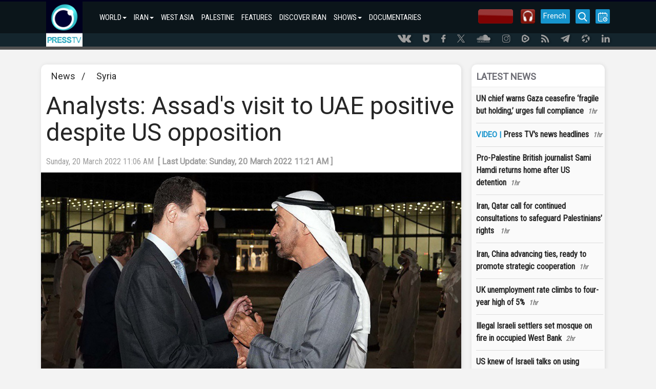

--- FILE ---
content_type: text/html; charset=utf-8
request_url: https://www.presstv.ir/Detail/2022/03/20/678882/Syria-UAE-President-Bashar-al-Assad-US
body_size: 11293
content:
<!DOCTYPE html>
<html lang="en" id="windows">
<head>
    <title>Analysts: Assads visit to UAE positive despite US opposition</title>
    <meta charset="UTF-8">
    <meta http-equiv="X-UA-Compatible" content="IE=edge">
    <meta name="viewport" content="width=device-width, initial-scale=1">
    <meta http-equiv="content-language" content="en" />
    <meta http-equiv="Cache-control" content="private">
    <meta http-equiv="Cache-Control" content="no-cache, no-store, must-revalidate" />
    <meta http-equiv="Pragma" content="no-cache" />
    <meta http-equiv="Expires" content="0" />
    <meta name="apple-mobile-web-app-capable" content="yes" />
    <meta http-equiv="Content-Type" content="text/html; charset=utf-8" />
    <meta property="og:site_name" content="PressTV" />

    <meta name="title" content="Analysts: Assads visit to UAE positive despite US opposition" />
    <meta property="og:title" content="Analysts: Assads visit to UAE positive despite US opposition" />
    <meta name="description" content="Analysts say a recent visit by Syrian President Bashar al-Assad to the UAE was a step forward despite the United States&#x2019; bitter reaction to the trip.">
    <meta name='author' content='Presstv'>
    

    <link rel="shortcut icon" href="/custom/images/icon.png" />
    <script src="/custom/bootstrap/js/jquery-3.4.1.min.js"></script>
    <script src="https://momentjs.com/downloads/moment.min.js"></script>
    <link rel="manifest" href="/manifest.json">
    <link href="/custom/bootstrap/css/bootstrap.min.css" rel="stylesheet">
    <link href="/custom/css/site.min.css" rel="stylesheet" />
    <meta name="theme-color" content="##00001e">
    <meta name="apple-mobile-web-app-status-bar-style" content="##00001e">
    <meta name="msapplication-navbutton-color" content="##00001e">
    <meta name="apple-mobile-web-app-capable" content="yes">
    <meta name="mobile-web-app-capable" content="yes">
    <link rel="shortcut icon" sizes="57x57" href="/custom/images/logo-app/LOGO_57x57.jpg">
    <link rel="shortcut icon" sizes="72x72" href="/custom/images/logo-app/LOGO_72x72.jpg">
    <link rel="shortcut icon" sizes="114x114" href="/custom/images/logo-app/LOGO_114x114.jpg">
    <link rel="shortcut icon" sizes="128x128" href="/custom/images/logo-app/LOGO_128x128.jpg">
    <link rel="shortcut icon" sizes="192x192" href="/custom/images/logo-app/LOGO_192x192.jpg">
    <link rel="apple-touch-icon" sizes="57x57" href="/custom/images/logo-app/LOGO_57x57.jpg">
    <link rel="apple-touch-icon" sizes="72x72" href="/custom/images/logo-app/LOGO_72x72.jpg">
    <link rel="apple-touch-icon" sizes="114x114" href="/custom/images/logo-app/LOGO_114x114.jpg">
    <link rel="apple-touch-icon" sizes="128x128" href="/custom/images/logo-app/LOGO_128x128.jpg">
    <link rel="apple-touch-icon" sizes="144x144" href="/custom/images/logo-app/LOGO_144x144.jpg">
    
    <link href="/custom/css/detail.css" rel="stylesheet">
    <meta name="google-signin-client_id" content="660255825617-hdf97ftga5pjhjmffl3lemscsv288b59.apps.googleusercontent.com">

<meta name='DC.Identifier' content='Syria-UAE-President-Bashar-al-Assad-US'/>
<meta name='DC.Date.Created'  content='3/20/2022 10:54:16 AM'/>
<meta name='date' scheme='MM/DD/YYYY' content='3/20/2022 10:54:16 AM'/>
<meta name='DC.Type' content='image'/>
<meta name='DC.Title' content="Analysts: Assad's visit to UAE positive despite US opposition"/>
<meta name='DC.Description' content='Analysts say a recent visit by Syrian President Bashar al-Assad to the UAE was a step forward despite the United States’ bitter reaction to the trip.'/>
<meta name='DC.Language' content='En'/>
<meta name='DC.Publisher' content='PressTV'/>
<meta name='Uid' content='678882'/>
<meta name='keywords' content='"Analysts: Assad's visit to UAE positive despite US opposition",Syria,Bashar al-Assad,UAE,Syria' />
<meta property='og:site_name' content='PressTV' />
<meta property='og:type' content='video' />
<meta property='og:locale' content='en_US' />
<meta property='og:title' content="Analysts: Assad's visit to UAE positive despite US opposition" />
<meta property='og:description' content='Analysts say a recent visit by Syrian President Bashar al-Assad to the UAE was a step forward despite the United States’ bitter reaction to the trip.' />
<meta property='og:image' content='https://cdn.presstv.ir/Photo/2022/3/20/843e7c93-8beb-4df3-9841-c089cbfd3646.jpg' />
<meta property='og:image:secure_url' content='https://cdn.presstv.ir/Photo/2022/3/20/843e7c93-8beb-4df3-9841-c089cbfd3646.jpg'>
<meta property='og:image:width' content='640'>
<meta property='og:image:height' content='360'>
<meta property='og:image:type' content='image/jpg'>
<meta name='title' content="Analysts: Assad's visit to UAE positive despite US opposition" />
<link rel='image_src' href='https://cdn.presstv.ir/Photo/2022/3/20/843e7c93-8beb-4df3-9841-c089cbfd3646.jpg' />
<meta content='text/html; charset=UTF-8' http-equiv='Content-Type' />
<meta name='twitter:card' content='summary_large_image' />
<meta name='twitter:site' content='PressTV' />
<meta name='twitter:title' content="Analysts: Assad's visit to UAE positive despite US opposition" />
<meta name='twitter:description' content='Analysts say a recent visit by Syrian President Bashar al-Assad to the UAE was a step forward despite the United States’ bitter reaction to the trip.' />
<meta name='twitter:image' content='https://cdn.presstv.ir/Photo/2022/3/20/843e7c93-8beb-4df3-9841-c089cbfd3646.jpg' />
<script data-n-head='true' type='application/ld+json'> { '@context': 'http://schema.org', '@type': 'NewsArticle', 'mainEntityOfPage': 'Syria-UAE-President-Bashar-al-Assad-US', 'headline': '"Analysts: Assad's visit to UAE positive despite US opposition"', 'datePublished': '3/20/2022 10:54:16 AM', 'dateModified': '3/20/2022 10:54:16 AM', 'description': '"Analysts: Assad's visit to UAE positive despite US opposition"', 'publisher': { '@type': 'Organization', 'name': 'PressTV News', 'logo': { '@type': 'ImageObject', 'url': 'https://www.presstv.ir/custom/images/site/LOGO.gif', 'width': 81, 'height': 100 } }, 'image': { '@type': 'ImageObject', 'url': 'https://cdn.presstv.ir/Photo/2022/3/20/843e7c93-8beb-4df3-9841-c089cbfd3646.jpg', 'width': 696, 'height': 392 } } </script><script data-n-head='true' type='application/ld+json'> { '@context': 'http://schema.org/', '@type': 'WebPage', 'name': '"Analysts: Assad's visit to UAE positive despite US opposition"', 'speakable': {'@type': 'SpeakableSpecification','cssSelector': ['.head1', '.speakable']}, 'url': 'Syria-UAE-President-Bashar-al-Assad-US' } </script>




    <script>
        var loadsm = "";
        var moresm = "";

        /**/</script>


</head>
<body lang="en">
    <div class="menu-mobile">
        <ul>
            <li>
                <input type="checkbox" id="openmenu" />
                <label class="menu-link" for="openmenu"><i class="icon-presstv icon-p-list"></i></label>
                <ul class="nav navbar-nav">
                                <li>

                                    <strong>WORLD<span class="caret"></span></strong>
                                    <ul class="swiper-container">
                                        <li class="swiper-wrapper">
                                            <p class="swiper-slide">
                                                    <a href="/">WORLD</a>
                                                    <a href="/Section/102">WEST ASIA</a>
                                                    <a href="/Section/104">ASIA-PACIFIC</a>
                                                    <a href="/Section/105">AFRICA</a>
                                                    <a href="/Section/103">US</a>
                                                    <a href="/Section/106">EUROPE</a>
                                                    <a href="/Section/108">UK</a>
                                                    <a href="/Section/107">AMERICAS</a>
                                                    <a href="/Section/12001">SOCIETY</a>
                                                    <a href="/Section/12002">ARTS</a>
                                                    <a href="/Section/12005">SPORTS</a>
                                                    <a href="/Section/125">CONVERSATIONS</a>
                                            </p>
                                        </li>
                                    </ul>
                                </li>
                                <li>

                                    <strong>IRAN<span class="caret"></span></strong>
                                    <ul class="swiper-container">
                                        <li class="swiper-wrapper">
                                            <p class="swiper-slide">
                                                    <a href="/Section/101">IRAN</a>
                                                    <a href="/Section/10101">POLITICS</a>
                                                    <a href="/Section/10102">ECONOMY</a>
                                                    <a href="/Section/10103">ENERGY</a>
                                                    <a href="/Section/10104">NUCLEAR ENERGY</a>
                                                    <a href="/Section/10105">CULTURE</a>
                                                    <a href="/Section/10106">DEFENSE</a>
                                                    <a href="/Section/12005">SPORTS</a>
                                                    <a href="/Section/10115">DEFINITIVE REVENGE</a>
                                                    <a href="/Section/10116">PEOPLE&#x27;S PRESIDENT</a>
                                            </p>
                                        </li>
                                    </ul>
                                </li>
                                <li>
                                    <a class="col-md-4 col-lg-3 col-sm-6" href="/Section/102">WEST ASIA</a>
                                </li>
                                <li>
                                    <a class="col-md-4 col-lg-3 col-sm-6" href="/Section/10202">PALESTINE</a>
                                </li>
                                <li>
                                    <a class="col-md-4 col-lg-3 col-sm-6" href="/Section/150118">FEATURES</a>
                                </li>
                                <li>
                                    <a class="col-md-4 col-lg-3 col-sm-6" href="/Section/150150">DISCOVER IRAN</a>
                                </li>
                                <li>

                                    <strong>SHOWS<span class="caret"></span></strong>
                                    <ul class="swiper-container">
                                        <li class="swiper-wrapper">
                                            <p class="swiper-slide">
                                                    <a href="/Section/150">SHOWS</a>
                                                    <a href="/Section/150111">10 MINUTES</a>
                                                    <a href="/Section/15034">AFRICA TODAY</a>
                                                    <a href="/Section/15067">ECONOMIC DIVIDE</a>
                                                    <a href="/Section/15031">FACE TO FACE</a>
                                                    <a href="/Section/150106">IN A NUTSHELL</a>
                                                    <a href="/Section/150112">HIDDEN FILES</a>
                                                    <a href="/Section/15015">IRAN</a>
                                                    <a href="/Section/150105">IRAN TECH</a>
                                                    <a href="/Section/15006">IRAN TODAY</a>
                                                    <a href="/Section/15095">MIDEASTREAM</a>
                                                    <a href="/Section/150108">PALESTINE DECLASSIFIED</a>
                                                    <a href="/Section/15057">SPOTLIGHT</a>
                                                    <a href="/Section/15046">BLACK AND WHITE</a>
                                                    <a href="/Section/150124">ISRAEL WATCH</a>
                                                    <a href="/Section/150126">BROADCAST THE WEB</a>
                                                    <a href="/Section/150131">EXPOS&#xC9;</a>
                                                    <a href="/Section/150129">EXPLAINER</a>
                                                    <a href="/section/150144">BLACK BOX</a>
                                                    <a href="/section/150145">MOSCOW REPORT</a>
                                                    <a href="/section/150137">SOBH</a>
                                                    <a href="/section/150138">AL-AQSA FLOOD</a>
                                                    <a href="/section/150141">UNSCRIPTED</a>
                                                    <a href="/section/150142">WOMEN OF RESISTANCE</a>
                                                    <a href="/section/150151">INTERVIEW</a>
                                                    <a href="/section/150150">DISCOVER IRAN</a>
                                                    <a href="/section/150155">ATTRITION</a>
                                                    <a href="/section/150156">TRUE PROMISE</a>
                                            </p>
                                        </li>
                                    </ul>
                                </li>
                                <li>
                                    <a class="col-md-4 col-lg-3 col-sm-6" href="/doc">DOCUMENTARIES</a>
                                </li>

                </ul>
            </li>
        </ul>

    </div>
    <div class="wrap">
        <div class="nav-container">
            <nav class="navbar" id="topnavbar">
                <div class="container">
                    <div class="navbar-header">
                        <a class="navbar-brand" href="/"><img src="/custom/images/site/LOGO.gif" style="height: 88px;" alt="Logo" /></a>
                    </div>
                        <ul class="nav navbar-nav">
                                        <li class="nav-parent-li">
                                            <a class="dropdown-toggle" href="/">WORLD<span class="caret"></span></a>
                                            <ul class="dropdown-menu">
                                                    <li class="col-md-4 col-lg-3 col-sm-6"><a href="/Section/102">WEST ASIA</a></li>
                                                    <li class="col-md-4 col-lg-3 col-sm-6"><a href="/Section/104">ASIA-PACIFIC</a></li>
                                                    <li class="col-md-4 col-lg-3 col-sm-6"><a href="/Section/105">AFRICA</a></li>
                                                    <li class="col-md-4 col-lg-3 col-sm-6"><a href="/Section/103">US</a></li>
                                                    <li class="col-md-4 col-lg-3 col-sm-6"><a href="/Section/106">EUROPE</a></li>
                                                    <li class="col-md-4 col-lg-3 col-sm-6"><a href="/Section/108">UK</a></li>
                                                    <li class="col-md-4 col-lg-3 col-sm-6"><a href="/Section/107">AMERICAS</a></li>
                                                    <li class="col-md-4 col-lg-3 col-sm-6"><a href="/Section/12001">SOCIETY</a></li>
                                                    <li class="col-md-4 col-lg-3 col-sm-6"><a href="/Section/12002">ARTS</a></li>
                                                    <li class="col-md-4 col-lg-3 col-sm-6"><a href="/Section/12005">SPORTS</a></li>
                                                    <li class="col-md-4 col-lg-3 col-sm-6"><a href="/Section/125">CONVERSATIONS</a></li>
                                            </ul>
                                        </li>
                                        <li class="nav-parent-li">
                                            <a class="dropdown-toggle" href="/Section/101">IRAN<span class="caret"></span></a>
                                            <ul class="dropdown-menu">
                                                    <li class="col-md-4 col-lg-3 col-sm-6"><a href="/Section/10101">POLITICS</a></li>
                                                    <li class="col-md-4 col-lg-3 col-sm-6"><a href="/Section/10102">ECONOMY</a></li>
                                                    <li class="col-md-4 col-lg-3 col-sm-6"><a href="/Section/10103">ENERGY</a></li>
                                                    <li class="col-md-4 col-lg-3 col-sm-6"><a href="/Section/10104">NUCLEAR ENERGY</a></li>
                                                    <li class="col-md-4 col-lg-3 col-sm-6"><a href="/Section/10105">CULTURE</a></li>
                                                    <li class="col-md-4 col-lg-3 col-sm-6"><a href="/Section/10106">DEFENSE</a></li>
                                                    <li class="col-md-4 col-lg-3 col-sm-6"><a href="/Section/12005">SPORTS</a></li>
                                                    <li class="col-md-4 col-lg-3 col-sm-6"><a href="/Section/10115">DEFINITIVE REVENGE</a></li>
                                                    <li class="col-md-4 col-lg-3 col-sm-6"><a href="/Section/10116">PEOPLE&#x27;S PRESIDENT</a></li>
                                            </ul>
                                        </li>
                                        <li>
                                            <a href="/Section/102">WEST ASIA</a>
                                        </li>
                                        <li>
                                            <a href="/Section/10202">PALESTINE</a>
                                        </li>
                                        <li>
                                            <a href="/Section/150118">FEATURES</a>
                                        </li>
                                        <li>
                                            <a href="/Section/150150">DISCOVER IRAN</a>
                                        </li>
                                        <li class="nav-parent-li">
                                            <a class="dropdown-toggle" href="/Section/150">SHOWS<span class="caret"></span></a>
                                            <ul class="dropdown-menu">
                                                    <li class="col-md-4 col-lg-3 col-sm-6"><a href="/Section/150111">10 MINUTES</a></li>
                                                    <li class="col-md-4 col-lg-3 col-sm-6"><a href="/Section/15034">AFRICA TODAY</a></li>
                                                    <li class="col-md-4 col-lg-3 col-sm-6"><a href="/Section/15067">ECONOMIC DIVIDE</a></li>
                                                    <li class="col-md-4 col-lg-3 col-sm-6"><a href="/Section/15031">FACE TO FACE</a></li>
                                                    <li class="col-md-4 col-lg-3 col-sm-6"><a href="/Section/150106">IN A NUTSHELL</a></li>
                                                    <li class="col-md-4 col-lg-3 col-sm-6"><a href="/Section/150112">HIDDEN FILES</a></li>
                                                    <li class="col-md-4 col-lg-3 col-sm-6"><a href="/Section/15015">IRAN</a></li>
                                                    <li class="col-md-4 col-lg-3 col-sm-6"><a href="/Section/150105">IRAN TECH</a></li>
                                                    <li class="col-md-4 col-lg-3 col-sm-6"><a href="/Section/15006">IRAN TODAY</a></li>
                                                    <li class="col-md-4 col-lg-3 col-sm-6"><a href="/Section/15095">MIDEASTREAM</a></li>
                                                    <li class="col-md-4 col-lg-3 col-sm-6"><a href="/Section/150108">PALESTINE DECLASSIFIED</a></li>
                                                    <li class="col-md-4 col-lg-3 col-sm-6"><a href="/Section/15057">SPOTLIGHT</a></li>
                                                    <li class="col-md-4 col-lg-3 col-sm-6"><a href="/Section/15046">BLACK AND WHITE</a></li>
                                                    <li class="col-md-4 col-lg-3 col-sm-6"><a href="/Section/150124">ISRAEL WATCH</a></li>
                                                    <li class="col-md-4 col-lg-3 col-sm-6"><a href="/Section/150126">BROADCAST THE WEB</a></li>
                                                    <li class="col-md-4 col-lg-3 col-sm-6"><a href="/Section/150131">EXPOS&#xC9;</a></li>
                                                    <li class="col-md-4 col-lg-3 col-sm-6"><a href="/Section/150129">EXPLAINER</a></li>
                                                    <li class="col-md-4 col-lg-3 col-sm-6"><a href="/section/150144">BLACK BOX</a></li>
                                                    <li class="col-md-4 col-lg-3 col-sm-6"><a href="/section/150145">MOSCOW REPORT</a></li>
                                                    <li class="col-md-4 col-lg-3 col-sm-6"><a href="/section/150137">SOBH</a></li>
                                                    <li class="col-md-4 col-lg-3 col-sm-6"><a href="/section/150138">AL-AQSA FLOOD</a></li>
                                                    <li class="col-md-4 col-lg-3 col-sm-6"><a href="/section/150141">UNSCRIPTED</a></li>
                                                    <li class="col-md-4 col-lg-3 col-sm-6"><a href="/section/150142">WOMEN OF RESISTANCE</a></li>
                                                    <li class="col-md-4 col-lg-3 col-sm-6"><a href="/section/150151">INTERVIEW</a></li>
                                                    <li class="col-md-4 col-lg-3 col-sm-6"><a href="/section/150150">DISCOVER IRAN</a></li>
                                                    <li class="col-md-4 col-lg-3 col-sm-6"><a href="/section/150155">ATTRITION</a></li>
                                                    <li class="col-md-4 col-lg-3 col-sm-6"><a href="/section/150156">TRUE PROMISE</a></li>
                                            </ul>
                                        </li>
                                        <li>
                                            <a href="/doc">DOCUMENTARIES</a>
                                        </li>

                        </ul>

                    <div class="nav-rght-main">

                        <a class="nav-right-item menu-line menu-schedule-link" href="/default/Schedule"><i class="icon-presstv icon-p-calender"></i></a>
                        <a href="/default/search" class="nav-right-item menu-search-link"><i class="icon-presstv icon-p-search"></i></a>
                        <a class="nav-right-item search-item" href="/Live">
                            <img src="/custom/images/site/live2.gif" />
                        </a>
                        <a class="nav-right-item search-item" href="/Radio">
                            <img src="/custom/images/presstvradio.png" />
                        </a>
                        <a href="https://french.presstv.ir" class="nav-right-item menu-line menu-schedule-link" style="width:57px;font-size:15px;">French</a>
                    </div>

                </div>
            </nav>
            <nav class="navbar Fixed-navbar" id="topnavbar" style="display:none;">
                <div class="container">
                    <div class="navbar-header">
                        <a class="navbar-brand" href="/"><img src="/custom/images/site/LOGO.gif" style="height: 88px;" alt="Logo" /></a>
                    </div>
                    <ul class="nav navbar-nav">
                                    <li class="nav-parent-li">
                                        <a class="dropdown-toggle" href="/">WORLD<span class="caret"></span></a>
                                        <ul class="dropdown-menu">
                                                <li class="col-md-4 col-lg-3 col-sm-6"><a href="/Section/102">WEST ASIA</a></li>
                                                <li class="col-md-4 col-lg-3 col-sm-6"><a href="/Section/104">ASIA-PACIFIC</a></li>
                                                <li class="col-md-4 col-lg-3 col-sm-6"><a href="/Section/105">AFRICA</a></li>
                                                <li class="col-md-4 col-lg-3 col-sm-6"><a href="/Section/103">US</a></li>
                                                <li class="col-md-4 col-lg-3 col-sm-6"><a href="/Section/106">EUROPE</a></li>
                                                <li class="col-md-4 col-lg-3 col-sm-6"><a href="/Section/108">UK</a></li>
                                                <li class="col-md-4 col-lg-3 col-sm-6"><a href="/Section/107">AMERICAS</a></li>
                                                <li class="col-md-4 col-lg-3 col-sm-6"><a href="/Section/12001">SOCIETY</a></li>
                                                <li class="col-md-4 col-lg-3 col-sm-6"><a href="/Section/12002">ARTS</a></li>
                                                <li class="col-md-4 col-lg-3 col-sm-6"><a href="/Section/12005">SPORTS</a></li>
                                                <li class="col-md-4 col-lg-3 col-sm-6"><a href="/Section/125">CONVERSATIONS</a></li>
                                        </ul>
                                    </li>
                                    <li class="nav-parent-li">
                                        <a class="dropdown-toggle" href="/Section/101">IRAN<span class="caret"></span></a>
                                        <ul class="dropdown-menu">
                                                <li class="col-md-4 col-lg-3 col-sm-6"><a href="/Section/10101">POLITICS</a></li>
                                                <li class="col-md-4 col-lg-3 col-sm-6"><a href="/Section/10102">ECONOMY</a></li>
                                                <li class="col-md-4 col-lg-3 col-sm-6"><a href="/Section/10103">ENERGY</a></li>
                                                <li class="col-md-4 col-lg-3 col-sm-6"><a href="/Section/10104">NUCLEAR ENERGY</a></li>
                                                <li class="col-md-4 col-lg-3 col-sm-6"><a href="/Section/10105">CULTURE</a></li>
                                                <li class="col-md-4 col-lg-3 col-sm-6"><a href="/Section/10106">DEFENSE</a></li>
                                                <li class="col-md-4 col-lg-3 col-sm-6"><a href="/Section/12005">SPORTS</a></li>
                                                <li class="col-md-4 col-lg-3 col-sm-6"><a href="/Section/10115">DEFINITIVE REVENGE</a></li>
                                                <li class="col-md-4 col-lg-3 col-sm-6"><a href="/Section/10116">PEOPLE&#x27;S PRESIDENT</a></li>
                                        </ul>
                                    </li>
                                    <li>
                                        <a href="/Section/102">WEST ASIA</a>
                                    </li>
                                    <li>
                                        <a href="/Section/10202">PALESTINE</a>
                                    </li>
                                    <li>
                                        <a href="/Section/150118">FEATURES</a>
                                    </li>
                                    <li>
                                        <a href="/Section/150150">DISCOVER IRAN</a>
                                    </li>
                                    <li class="nav-parent-li">
                                        <a class="dropdown-toggle" href="/Section/150">SHOWS<span class="caret"></span></a>
                                        <ul class="dropdown-menu">
                                                <li class="col-md-4 col-lg-3 col-sm-6"><a href="/Section/150111">10 MINUTES</a></li>
                                                <li class="col-md-4 col-lg-3 col-sm-6"><a href="/Section/15034">AFRICA TODAY</a></li>
                                                <li class="col-md-4 col-lg-3 col-sm-6"><a href="/Section/15067">ECONOMIC DIVIDE</a></li>
                                                <li class="col-md-4 col-lg-3 col-sm-6"><a href="/Section/15031">FACE TO FACE</a></li>
                                                <li class="col-md-4 col-lg-3 col-sm-6"><a href="/Section/150106">IN A NUTSHELL</a></li>
                                                <li class="col-md-4 col-lg-3 col-sm-6"><a href="/Section/150112">HIDDEN FILES</a></li>
                                                <li class="col-md-4 col-lg-3 col-sm-6"><a href="/Section/15015">IRAN</a></li>
                                                <li class="col-md-4 col-lg-3 col-sm-6"><a href="/Section/150105">IRAN TECH</a></li>
                                                <li class="col-md-4 col-lg-3 col-sm-6"><a href="/Section/15006">IRAN TODAY</a></li>
                                                <li class="col-md-4 col-lg-3 col-sm-6"><a href="/Section/15095">MIDEASTREAM</a></li>
                                                <li class="col-md-4 col-lg-3 col-sm-6"><a href="/Section/150108">PALESTINE DECLASSIFIED</a></li>
                                                <li class="col-md-4 col-lg-3 col-sm-6"><a href="/Section/15057">SPOTLIGHT</a></li>
                                                <li class="col-md-4 col-lg-3 col-sm-6"><a href="/Section/15046">BLACK AND WHITE</a></li>
                                                <li class="col-md-4 col-lg-3 col-sm-6"><a href="/Section/150124">ISRAEL WATCH</a></li>
                                                <li class="col-md-4 col-lg-3 col-sm-6"><a href="/Section/150126">BROADCAST THE WEB</a></li>
                                                <li class="col-md-4 col-lg-3 col-sm-6"><a href="/Section/150131">EXPOS&#xC9;</a></li>
                                                <li class="col-md-4 col-lg-3 col-sm-6"><a href="/Section/150129">EXPLAINER</a></li>
                                                <li class="col-md-4 col-lg-3 col-sm-6"><a href="/section/150144">BLACK BOX</a></li>
                                                <li class="col-md-4 col-lg-3 col-sm-6"><a href="/section/150145">MOSCOW REPORT</a></li>
                                                <li class="col-md-4 col-lg-3 col-sm-6"><a href="/section/150137">SOBH</a></li>
                                                <li class="col-md-4 col-lg-3 col-sm-6"><a href="/section/150138">AL-AQSA FLOOD</a></li>
                                                <li class="col-md-4 col-lg-3 col-sm-6"><a href="/section/150141">UNSCRIPTED</a></li>
                                                <li class="col-md-4 col-lg-3 col-sm-6"><a href="/section/150142">WOMEN OF RESISTANCE</a></li>
                                                <li class="col-md-4 col-lg-3 col-sm-6"><a href="/section/150151">INTERVIEW</a></li>
                                                <li class="col-md-4 col-lg-3 col-sm-6"><a href="/section/150150">DISCOVER IRAN</a></li>
                                                <li class="col-md-4 col-lg-3 col-sm-6"><a href="/section/150155">ATTRITION</a></li>
                                                <li class="col-md-4 col-lg-3 col-sm-6"><a href="/section/150156">TRUE PROMISE</a></li>
                                        </ul>
                                    </li>
                                    <li>
                                        <a href="/doc">DOCUMENTARIES</a>
                                    </li>

                    </ul>
                    <div class="nav-rght-main">
                        <a class="nav-right-item menu-line menu-schedule-link" href="/default/Schedule"><i class="icon-presstv icon-p-calender"></i></a>
                        <a href="/default/search" class="nav-right-item menu-search-link"><i class="icon-presstv icon-p-search"></i></a>
                        <a class="nav-right-item search-item" href="/Live">
                            <img src="/custom/images/site/live2.gif" />
                        </a>
                    </div>

                </div>
            </nav>
                <a href="#" class="breaking-news" style="display:none;">
                    <h4>BREAKING NEWS</h4>
                    <p>#</p>
                </a>
            <div class="clear"></div>
        </div>
            <div class="social-icon-header">
                <div class="container">
                    <a class="social-link" href="https://vk.com/presstvnews" target="_blank"><i class="icon-presstv icon-p-vk"></i></a>
                    <a class="social-link" href="https://www.urmedium.net/c/presstv" target="_blank"><i class="icon-presstv icon-p-urmedium"></i></a>
                    <a class="social-link" href="https://m.facebook.com/PressTV.Highlights" target="_blank"><i class="icon-presstv icon-p-facebook"></i></a>
                    <a class="social-link" href="https://twitter.com/PressTV" target="_blank"><i class="icon-presstv icon-p-twiter"></i></a>
                    <a class="social-link" href="https://soundcloud.com/presstv" target="_blank"><i class="icon-presstv icon-p-soundcloud"></i></a>
                    <a class="social-link" href="http://instagram.com/presstvchannel" target="_blank"><i class="icon-presstv icon-p-instagram"></i></a>
                    <a class="social-link" href="https://rumble.com/PressTV"><i class="icon-presstv icon-p-rumble"></i></a>
                    <a class="social-link" href="/RSS" target="_blank"><i class="icon-presstv icon-p-rss"></i></a>
                    <a class="social-link" href="https://t.me/presstv"><i class="icon-presstv icon-p-telegram"></i></a>
                    <a class="social-link" href="https://odysee.com/@PressTV:2"><i class="icon-presstv icon-p-odysee"></i></a>
                    <a class="social-link" href="https://ir.linkedin.com/company/press-tv"><i class="icon-presstv icon-p-linkdin"></i></a>
                </div>
            </div>
        <div class="body-content">
            




<div class="body-content details-page" data-id="678882">
    <div class="container">
        <div class="detail-container">
            <div class="detail-container-left">
                <div class="news-section-container">
                    <a href="/">News</a>
                        <span>&nbsp; / &nbsp;</span>
                        <a href="/Section/10204">Syria</a>

                </div>

                <h1 class="news-title-container">
                    Analysts: Assad&#x27;s visit to UAE positive despite US opposition
                </h1>



                <div class="news-detail-top">
                    <div class="news-detail">
                        <time class="news-modifydate-container" data-val="678882" datetime="Sunday, 20 March 2022 11:06 AM">
                            Sunday, 20 March 2022 11:06 AM&nbsp;&nbsp;<strong>[&nbsp;Last Update:&nbsp;Sunday, 20 March 2022 11:21 AM&nbsp;]</strong>
                        </time>

                    </div>
                    <div class="clear"></div>
                </div>

                <div class="news-body-container">

                    <div class="news-attachment-container">
                        <div id="mediaplayer">
                                        <img id="imgPlayback" class="news-attachment" src="https://cdn.presstv.ir/Photo/2022/3/20/843e7c93-8beb-4df3-9841-c089cbfd3646.jpg" alt=" " />
                        </div>
                        <figcaption>
                            The handout picture released by the Syrian Presidency Facebook page on March 18, 2022, shows Syria&#x27;s President Bashar al-Assad (L) being greeted by Abu Dhabi Crown Prince Mohammed bin Zayed Al Nahyan, in Abu Dhabi. (Via AFP)
                        </figcaption>
                    </div>
                    <div class="col-md-9" style="text-align:justify;padding-left:10px;">

                        <p><strong>Analysts believe a recent visit by Syrian President Bashar al-Assad to the United Arab Emirates was a step forward despite the United States’ bitter reaction to the trip.</strong></p>

<p>Assad’s Friday visit to the UAE was his first visit to an Arab state since the beginning of foreign-backed militancy in his country in 2011.</p>

<p>The Syrian president met with Abu Dhabi Crown Prince Mohammed bin Zayed Al Nahyan and UAE Vice President and Prime Minister Mohammed bin Rashid Al Maktoum, among other senior Emirati officials.</p>

<p>The trip was the latest sign of warming ties between the two countries after the UAE reopened its embassy in Damascus in 2018 and sent its foreign minister to visit Syria in late 2021.</p>

<div data-oembed-url="https://www.presstv.ir/Detail/2022/03/19/678802/Syria-Assad-visit-UAE">
<div class="oembed"><a href="https://www.presstv.ir/Detail/2022/03/19/678802/Syria-Assad-visit-UAE" target="_blank"><img alt="Syria’s president visits 1st Arab state in more than 1 decade" class="thumbnail" src="https://cdn.presstv.ir/Photo/2022/3/18/b7928fd3-27bf-47b2-973c-7fa2f11eba11.jpg" /></a>

<div class="title"><a href="https://www.presstv.ir/Detail/2022/03/19/678802/Syria-Assad-visit-UAE" target="_blank">Syria’s president visits 1st Arab state in more than 1 decade</a></div>
</div>
<a href="https://www.presstv.ir/Detail/2022/03/19/678802/Syria-Assad-visit-UAE" target="_blank">Syria’s president visits the UAE in his first such visit to an Arab state since 2011.</a></div>

<p>Washington-based Persian Gulf analyst Theodore Karasik told Voice of America (VOA) that "Assad's visit to the UAE has been in the works for a long time," but that its timing has some relation to Russia's military operation in Ukraine and a possible restoration of the 2015 Iran nuclear deal.</p>

<p>Karasik further said that the UAE's decision to host Assad reflects its "unhappiness" with the current US policy and bilateral relations, prompting the Emirates "to take matters into their own hands."</p>

<p>Meanwhile, Khattar Abou Diab, who teaches political science at the University of Paris, told VOA that Egypt, Bahrain, Kuwait, Oman and Algeria are also leaning toward renewing ties with the Assad government.</p>

<p>Additionally, Hussam Shuaib, a Syrian political expert, told China’s Xinhua news agency that the UAE provides Syria the gateway back to the Arab League and its role in the Arab world.</p>

<p>"It's without a doubt that the political significance of this visit would reflect positively not only on bilateral ties but on the Syrian-Arab relations in general," he said.</p>

<p>The visit, he added, also implies trade opportunities from the Arab world for Syria to counter Western economic sanctions.</p>

<p>"As a result of the economic situation and ongoing conflicts, Syria ... also needs cooperation on the economic level, and there should be coordination and reopening as well for bilateral trade in goods," Shuaib asserted.</p>

<p>The UAE itself is interested in thawing ties with Syria "because the UAE needs to get rid of the Yemeni quagmire, and so is Saudi Arabia. Both apparently want to rearrange political relations with Iran, to which Syria is a close ally.”</p>

<p>The remarks came after US State Department spokesman Ned Price said in a statement that Assad's visit to the UAE left Washington "profoundly disappointed,” urging allies to avoid normalizing ties with Damascus.</p>

<div data-oembed-url="https://www.presstv.ir/Detail/2022/03/19/678857/Syria-UAE-Assad-visit-United-States">
<div class="oembed"><a href="https://www.presstv.ir/Detail/2022/03/19/678857/Syria-UAE-Assad-visit-United-States" target="_blank"><img alt="Having failed to isolate Damascus, US says ‘disappointed’ over Syrian president's UAE visit" class="thumbnail" src="https://cdn.presstv.ir/Photo/2022/3/19/b8067b30-c879-4565-b522-92babc5a38d3.jpg" /></a>

<div class="title"><a href="https://www.presstv.ir/Detail/2022/03/19/678857/Syria-UAE-Assad-visit-United-States" target="_blank">Having failed to isolate Damascus, US says ‘disappointed’ over Syrian president's UAE visit</a></div>
</div>
<a href="https://www.presstv.ir/Detail/2022/03/19/678857/Syria-UAE-Assad-visit-United-States" target="_blank">The United States reacts bitterly to an earlier trip by Syria’s president to the United Arab Emirates.</a></div>

<p>"America today is not at its best in front of new changes in the world," said Shuaib, noting that Price’s comments reflect a "state of disappointment" by Washington about the positive change in the Arab attitude toward Syria.</p>

<p>"If we follow the American policy over all the past decades, we will see that it is based externally on creating chaos in the world and stirring sectarian, religious, and ethnic conflicts," he emphasized.</p>

<p>Similarly, Emad Salem, a political expert, said Assad’s visit comes at the right time and will restore the Arab unity despite the US dissatisfaction with the change.</p>

<p>"The Persian Gulf countries, especially Saudi Arabia and the UAE, have begun to look at the future of relations with Washington, and relations with other countries of the world from the perspective of their interests," he added. </p>

<p>In a post on his Twitter account, Thierry Mariani, a French Member of the European Parliament, said after the victory of President Assad in the war, more countries have restored ties with Syria.</p>

<p>If France wants to preserve its role in this region, it must do the same, he wrote. This will be a path to a better fight against terrorism and will help the return of refugees.</p>

                    </div>
                    <div class="col-md-12" style="padding-left: 10px;">
                        <hr />
                        <p>Press TV’s website can also be accessed at the following alternate addresses:</p>
                            <p><a href="https://www.presstv.co.uk">www.presstv.co.uk</a></p>
                    </div>
                </div>

                <div class="div-share">
                    <div class="news-share-article">SHARE THIS ARTICLE</div>
                    <div class="news-share-button-down">

                        <div id="share"></div>
                    </div>
                    <div class="clear"></div>
                </div>

                <div class="news-tag-container">
                        <a href="/Tags/36">Syria</a>
                        <a href="/Tags/927">Bashar al-Assad</a>
                        <a href="/Tags/33218">UAE</a>
                </div>
                        <div class="news-more-container">
                            <div>
                                <a href="/Section/10204" class="link-no-underline"><div class="section-title"><span>MORE FROM Syria</span></div></a>
                            </div>
                                    <a class="news-more-itemlink" href="/Detail/2025/11/11/758634/Syria-Jolani-al-Qaeda-matter-of-the-past">
                                        <img src="https://cdn.presstv.ir/Photo/2025/11/11/4569ab46-5b15-4da1-bbd2-3c2d2573012e.jpg" alt="Syria&#x2019;s Jolani says Trump didn&#x2019;t raise al-Qaeda ties at White House meeting " class="morenews-image" />
                                        <h4 class="news-title">Syria&#x2019;s Jolani says Trump didn&#x2019;t raise al-Qaeda ties at White House meeting </h4>
                                    </a>
                                    <a class="news-more-itemlink" href="/Detail/2025/11/07/758359/UN-terrorism-sanctions-Syria-Jolani">
                                        <img src="https://cdn.presstv.ir/Photo/2025/11/7/ccec3762-bd14-4083-afe5-c5506cd7c5f3.jpg" alt="UN Security Council lifts terror-related sanctions on Syria&#x2019;s Jolani" class="morenews-image" />
                                        <h4 class="news-title">UN Security Council lifts terror-related sanctions on Syria&#x2019;s Jolani</h4>
                                    </a>
                                    <a class="news-more-itemlink" href="/Detail/2025/11/06/758315/Syria-HTS-Damascus-Trump-Israel-">
                                        <img src="https://cdn.presstv.ir/Photo/2025/11/6/0542c47d-ca72-45a7-8fa4-487f75f80034.jpg" alt="US weighs establishing military presence at Damascus airbase " class="morenews-image" />
                                        <h4 class="news-title">US weighs establishing military presence at Damascus airbase </h4>
                                    </a>
                        </div>
                        <div class="clear"></div>


                <form method="post" class="news-signup-container" action="/default/RegisterNewsLetter">
                    <div class="news-signup-title">
                        Sign up for our Newsletter
                    </div>
                    <div class="news-signup-secondline">
                        Sign up for our newsletter to receive a daily email of our best content
                    </div>
                    <div class="news-signup-form">
                        <input type="email" class="email-input" name="email" placeholder="Enter your e-mail address" />
                        <button type="submit">GET STARTED</button>
                    </div>
                </form>

                <div class="news-social-container">
                    <a href="https://www.facebook.com/PRESSTV?_fb_noscript=1"><img src="/custom/images/facebook-complex.png" /></a>
                    <a href="https://www.youtube.com/channel/UCTr6zdEqh4ZQJ3AeKPWWw1g?view_as=subscriber"><img src="/custom/images/youtube-complex.png" /></a>
                    <a href="https://twitter.com/#!/PressTV"><img src="/custom/images/twitter-complex.png" /></a>
                </div>
                <div id="hyvor-talk-view"></div>
                <script type="text/javascript">
                    var HYVOR_TALK_WEBSITE = 422; // DO NOT CHANGE THIS
                    var HYVOR_TALK_CONFIG = {
                        url: false,
                        id: false
                    };
                </script>
                <script async type="text/javascript" src="//talk.hyvor.com/web-api/embed"></script>
            </div>
        </div>

        <div class="detail-container-right">
            <div>
                <a href="/Section/13013" class="link-no-underline"><div class="section-title"><span>LATEST NEWS</span></div></a>
            </div>
            <div class="latestnews-container">
                <div class="swiper-container">
                        <a href="/Detail/2025/11/13/758751/Palestine-Gaza-ceasefire-Israel-UN-Guterres-US-Trump">
                            <h3 class="latest-news-title">
UN chief warns Gaza ceasefire &#x2018;fragile but holding,&#x2019; urges full compliance<time datetime="11/13/2025 11:06:00 AM" class="age" style="padding-left: 8px;font-size: 10pt;color: gray;font-style: italic;">1hr</time>
                            </h3>
                        </a>
                        <a href="/Detail/2025/11/13/758752/Press-TV-s-news-headlines">
                            <h3 class="latest-news-title">
    <span style="font-size: 15px;color: #1794cd;font-weight: bolder;font-family:'Roboto Condensed', "Helvetica Neue", Helvetica, Arial, sans-serif !important">VIDEO | </span>
Press TV&#x27;s news headlines<time datetime="11/13/2025 11:02:45 AM" class="age" style="padding-left: 8px;font-size: 10pt;color: gray;font-style: italic;">1hr</time>
                            </h3>
                        </a>
                        <a href="/Detail/2025/11/13/758749/Pro-Palestine-journalist-Sami-Hamdi-returns-home-after-US-detention">
                            <h3 class="latest-news-title">
Pro-Palestine British journalist Sami Hamdi returns home after US detention<time datetime="11/13/2025 10:59:39 AM" class="age" style="padding-left: 8px;font-size: 10pt;color: gray;font-style: italic;">1hr</time>
                            </h3>
                        </a>
                        <a href="/Detail/2025/11/13/758750/Iran-Qatar-consultation-Palestinians-rights-">
                            <h3 class="latest-news-title">
Iran, Qatar call for continued consultations to safeguard Palestinians&#x2019; rights <time datetime="11/13/2025 10:56:55 AM" class="age" style="padding-left: 8px;font-size: 10pt;color: gray;font-style: italic;">1hr</time>
                            </h3>
                        </a>
                        <a href="/Detail/2025/11/13/758747/Iran-China-ties-cooperation-Envoy">
                            <h3 class="latest-news-title">
Iran, China advancing ties, ready to promote strategic cooperation<time datetime="11/13/2025 10:52:12 AM" class="age" style="padding-left: 8px;font-size: 10pt;color: gray;font-style: italic;">1hr</time>
                            </h3>
                        </a>
                        <a href="/Detail/2025/11/13/758748/UK-unemployment-rate-has-risen-to-a-4-year-high-of-5-">
                            <h3 class="latest-news-title">
UK unemployment rate climbs to four-year high of 5%<time datetime="11/13/2025 10:33:21 AM" class="age" style="padding-left: 8px;font-size: 10pt;color: gray;font-style: italic;">1hr</time>
                            </h3>
                        </a>
                        <a href="/Detail/2025/11/13/758743/Illegal-Israeli-settlers-set-mosque-on-fire-in-occupied-West-Bank">
                            <h3 class="latest-news-title">
Illegal Israeli settlers set mosque on fire in occupied West Bank<time datetime="11/13/2025 9:28:50 AM" class="age" style="padding-left: 8px;font-size: 10pt;color: gray;font-style: italic;">2hr</time>
                            </h3>
                        </a>
                        <a href="/Detail/2025/11/13/758739/Palestine-Israel-Gaza-human-shield-US-Biden-">
                            <h3 class="latest-news-title">
US knew of Israeli talks on using Palestinians as human shields in Gaza: Report<time datetime="11/13/2025 8:43:52 AM" class="age" style="padding-left: 8px;font-size: 10pt;color: gray;font-style: italic;">3hr</time>
                            </h3>
                        </a>
                </div>
                <div class="more-latest">
                    <a href="/Section/13013" class="link-no-underline more">MORE</a>
                </div>
            </div>
            <a href="https://t.me/presstv" target="_blank">
                <img style="width:100%" src="/custom/images/site/Telegram.png" />
            </a>
            <a href="https://rumble.com/PressTV" target="_blank">
                <img style="width:100%" src="/custom/images/site/Rumble.png" />
            </a>

            <div>
                <a class="link-no-underline"><div class="section-title"><span>RELATED ARTICLES</span></div></a>
            </div>


        </div>
    </div>



</div>
<div class="toast-container position-fixed bottom-0 end-0 p-3" style="display:none;">
    <div id="liveToast" class="toast" role="alert" aria-live="assertive" aria-atomic="true">
        <div class="toast-header">
            <img class="rounded me-2" src="/custom/images/icon.jpg" />
            <strong class="me-auto">PressTV NEWSLETTER</strong>
            <small>now</small>
            <button type="button" class="btn-close" data-bs-dismiss="toast" aria-label="Close"></button>
        </div>
        <div class="toast-body">
            Your Email is not currect ! Please Check it! Thanks .
        </div>
    </div>
</div>

        </div>
    </div>
        <a class="adv-4" href="https://channelstore.roku.com/en-gb/details/591419/presstv-news">
            <img src="/custom/images/LOGO-NEW1.png" alt="Press TV News Roku" />
        </a>


    <footer class="footer-links">
        <div class="social-media-footer">
            <div class="container">
                <a class="social-link" href="https://m.facebook.com/PressTV.Highlights" target="_blank"><i class="icon-presstv icon-p-facebook"></i></a>
                <a class="social-link" href="https://twitter.com/PressTV" target="_blank"><i class="icon-presstv icon-p-twiter"></i></a>
                <a class="social-link" href="https://soundcloud.com/presstv" target="_blank"><i class="icon-presstv icon-p-soundcloud"></i></a>
                <a class="social-link" href="http://instagram.com/presstvchannel" target="_blank"><i class="icon-presstv icon-p-instagram"></i></a>
                <a class="social-link" href="/RSS" target="_blank"><i class="icon-presstv icon-p-rss"></i></a>
                <a class="social-link" href="https://rumble.com/PressTV"><i class="icon-presstv icon-p-rumble"></i></a>
                <a class="social-link" href="https://t.me/presstv"><i class="icon-presstv icon-p-telegram"></i></a>
                <a class="social-link" href="https://www.liveleak.com/c/PressTV" target="_blank"><i class="icon-presstv icon-p-liveleak"></i></a>
                <a class="social-link" href="https://odysee.com/@PressTV:2"><i class="icon-presstv icon-p-odysee"></i></a>

            </div>
        </div>
        <div class="container">
            <div class="footer-links-part col-md-3">
                <div class="footer-links-part-title"><a href="#">News</a></div>
                <ol>
                    <li><a href="/Section/101">Iran</a></li>
                    <li><a href="/Section/102">West Asia</a></li>
                    <li><a href="/Section/103">US</a></li>
                    <li><a href="/Section/108">UK</a></li>
                    <li><a href="/Section/104">Asia-Pacific</a></li>
                    <li><a href="/Section/105">Africa</a></li>
                </ol>
                <ol></ol>
                <div class="clear"></div>
            </div>
            <div class="footer-links-part col-md-3 ">
                <div class="footer-links-part-title"><a href="/Section/130">Video</a></div>
                <ol>
                    <li><a href="/Section/13012">News Bulletin</a></li>
                    <li><a href="/Section/13001">Reports</a></li>
                    <li><a href="/Section/13002">Interviews</a></li>
                    <li><a href="/Section/12009">Infoclips</a></li>
                    <li><a href="/Section/150">Shows</a></li>
                </ol>
                <ol></ol>
                <div class="clear"></div>
            </div>
            <div class="footer-links-part col-md-3">
                <div class="footer-links-part-title"><a href="#">TV</a></div>
                <ol>
                    <li><a href="/Live">Watch Live</a></li>
                    <li><a href="/default/Schedule">Schedule</a></li>

                    <li><a href="/doc">Documentaries</a></li>
                </ol>
                <ol></ol>
                <div class="clear"></div>
            </div>
            <div class="footer-links-part col-md-3">
                <div class="footer-links-part-title"><a href="#">Press TV</a></div>
                <ol>
                    <li><a href="/aboutus/WhatPressTVis">About Press TV</a></li>
                    <li><a href="/Satellites">How to Watch</a></li>
                    <li><a href="https://formafzar.com/form/8ck0x">Vacancies</a></li>
                    <li><a href="/aboutus/contactus">Contact Us</a></li>
                </ol>
                <ol></ol>
                <div class="clear"></div>
            </div>
            <div class="clear"></div>
            <div class="Logo_footer">
                <strong>PRESS</strong><span>TV</span>© Copyright 2025 PressTV. All rights reserved.
            </div>
        </div>

    </footer>
    <div class="mobile-notify" style="display:none">
        <div>
            <img src="/custom/images/logo-app/LOGO_192x192.jpg" />
            <strong>This makes it easy to access the Press TV website</strong>
            <hr />
            <p>IOS : </p>
            <p>1. Click the "share" button in the bottom bar</p>
            <p>2. Select the "Add to home screen" option</p>
            <p>3. Click "Add" at the top</p>
            <hr />
            <p>ANDROID : </p>
            <p>1. Click the "..." button </p>
            <p>2. Select the "Add to home screen" option</p>
            <p><button id="#addhomescreen" onclick="addhomescreen()" class="btn btn-ok">Ok!</button></p>
        </div>
    </div>

    <script src="/custom/bootstrap/js/bootstrap.min.js"></script>
    <script src="/custom/js/site.es5.min.js?e5d8bf4e-1aab-4d3b-adda-fc2cfed433f5"></script>
    <link href="/lib/swiper-4.5.0/dist/css/swiper.min.css" rel="stylesheet" />
    <script src="/swiper-4.5.0/dist/js/swiper.min.js"></script>
    <script src="/custom/js/jquery.lazy.min.js"></script>
    <script type="text/javascript">
        $(function () {
            $('.lazy').Lazy();
        });
        var swiper = new Swiper('.menu-mobile .swiper-container', {
            direction: 'vertical',
            slidesPerView: '1',
            freeMode: false,
            scrollbar: {
                el: '.swiper-scrollbar',
            },
            mousewheel: true,
        });
        function isIOS() {
            var userAgent = window.navigator.userAgent.toLowerCase();
            return /iphone|ipad|ipod/.test(userAgent);
        };

        function isStandalone() {
            return (ismobile() && window.navigator.standalone);
        };
        function addhomescreen() {
            setCookie('addhomescreen', '1', 1);
            $(".mobile-notify").css('display', 'none');
        }
    </script>

    
    <link href="/lib/jssocials-1.4.0/dist/jssocials.css" rel="stylesheet" />
    <script src="/lib/jssocials-1.4.0/dist/jssocials.min.js"></script>

    <link rel="stylesheet" href="https://cdnjs.cloudflare.com/ajax/libs/font-awesome/4.7.0/css/font-awesome.min.css">
    <link href="/lib/jssocials-1.4.0/dist/jssocials-theme-flat.css" rel="stylesheet" />
    <script>
        $("#share").jsSocials({
            shares: ["email", "twitter", "facebook", "linkedin"]
        });
        $(document).ready(function () {
            var id = $(this).attr("data-val");
            $.ajax({
                type: "GET",
                url: "/Default/ViewCounter",
                contentType: "application/json",
                dataType: "json",
                data: { "id": id },
                success: function (response) {
                }
            })
        });
    </script>
    <script>
        $(document).ready(function () {
            $('.news-signup-container').on('change', '.email-input', function () {
                const emailRegex = /^[^\s@]+@[^\s@]+\.[^\s@]+$/;
                var email_Value = $(this).val();
                if (emailRegex.test(email_Value)) {
                    localStorage.setItem('regestered_newsLetter');
                    const toastLive = document.getElementById('liveToast')
                    const toastPressTV = bootstrap.Toast.getOrCreateInstance(toastLive);
                    toastPressTV.show();
                }
                else {

                }
            })
        });
    </script>


    <!-- Start Alexa Certify Javascript -->
    <script type="text/javascript">
        _atrk_opts = { atrk_acct: "I6qat1Y1Mn20Io", domain: "presstv.ir", dynamic: true };
        (function () { var as = document.createElement('script'); as.type = 'text/javascript'; as.async = true; as.src = "https://certify-js.alexametrics.com/atrk.js"; var s = document.getElementsByTagName('script')[0]; s.parentNode.insertBefore(as, s); })();
    </script>
    <noscript><img src="https://certify.alexametrics.com/atrk.gif?account=I6qat1Y1Mn20Io" style="display:none" height="1" width="1" alt="" /></noscript>
    <!-- End Alexa Certify Javascript -->
    <!-- Global site tag (gtag.js) - Google Analytics -->
    <!-- Google tag (gtag.js) -->
    <script async src="https://www.googletagmanager.com/gtag/js?id=G-F359E8PMME"></script>
    <script>
        window.dataLayer = window.dataLayer || [];
        function gtag() { dataLayer.push(arguments); }
        gtag('js', new Date());

        gtag('config', 'G-F359E8PMME');
    </script>
    <!-- PushAlert -->
    <!-- End PushAlert -->
    <!-- Matomo -->
    <script>
        var _paq = window._paq = window._paq || [];
        /* tracker methods like "setCustomDimension" should be called before "trackPageView" */
        _paq.push(["setCookieDomain", "*.presstv.ir"]);
        _paq.push(['trackPageView']);
        _paq.push(['enableLinkTracking']);
        (function () {
            var u = "//stat.presstv.ir/";
            _paq.push(['setTrackerUrl', u + 'matomo.php']);
            _paq.push(['setSiteId', '1']);
            var d = document, g = d.createElement('script'), s = d.getElementsByTagName('script')[0];
            g.async = true; g.src = u + 'matomo.js'; s.parentNode.insertBefore(g, s);
        })();
    </script>
    <!-- End Matomo Code -->
</body>
</html>

